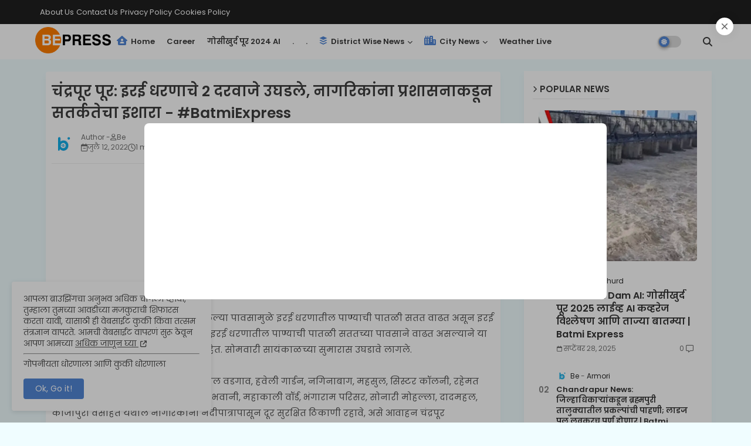

--- FILE ---
content_type: text/html; charset=UTF-8
request_url: https://www.batmiexpress.com/b/stats?style=BLACK_TRANSPARENT&timeRange=ALL_TIME&token=APq4FmChDNLAE5JnBlfmNyNa6cZslLQYHHE_cDI0KFNTLo-J5SIu5S2rNxnVHAr9mFkuuXmN5tOmKcN9WthwqpzP0w3UVczjiQ
body_size: -231
content:
{"total":9585407,"sparklineOptions":{"backgroundColor":{"fillOpacity":0.1,"fill":"#000000"},"series":[{"areaOpacity":0.3,"color":"#202020"}]},"sparklineData":[[0,25],[1,28],[2,24],[3,23],[4,28],[5,32],[6,100],[7,73],[8,30],[9,28],[10,28],[11,25],[12,28],[13,31],[14,27],[15,27],[16,27],[17,26],[18,26],[19,31],[20,26],[21,28],[22,30],[23,27],[24,27],[25,30],[26,26],[27,26],[28,30],[29,7]],"nextTickMs":90000}

--- FILE ---
content_type: text/html; charset=utf-8
request_url: https://www.google.com/recaptcha/api2/aframe
body_size: 256
content:
<!DOCTYPE HTML><html><head><meta http-equiv="content-type" content="text/html; charset=UTF-8"></head><body><script nonce="dOSQakYIhEPwd1G9IOo7Ig">/** Anti-fraud and anti-abuse applications only. See google.com/recaptcha */ try{var clients={'sodar':'https://pagead2.googlesyndication.com/pagead/sodar?'};window.addEventListener("message",function(a){try{if(a.source===window.parent){var b=JSON.parse(a.data);var c=clients[b['id']];if(c){var d=document.createElement('img');d.src=c+b['params']+'&rc='+(localStorage.getItem("rc::a")?sessionStorage.getItem("rc::b"):"");window.document.body.appendChild(d);sessionStorage.setItem("rc::e",parseInt(sessionStorage.getItem("rc::e")||0)+1);localStorage.setItem("rc::h",'1768888501604');}}}catch(b){}});window.parent.postMessage("_grecaptcha_ready", "*");}catch(b){}</script></body></html>